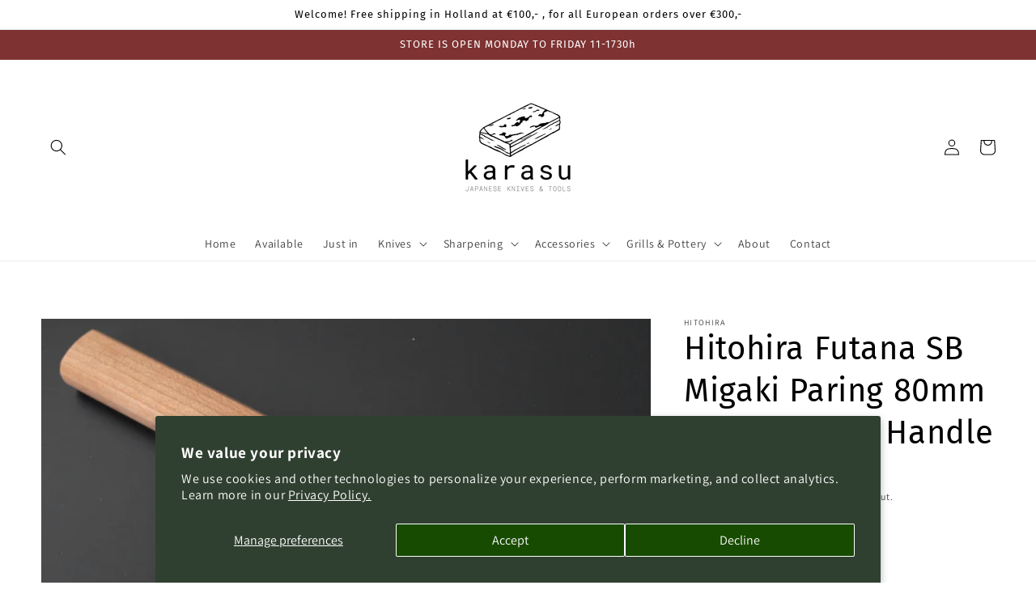

--- FILE ---
content_type: text/css
request_url: https://karasu-knives.com/cdn/shop/t/16/assets/component-price.css?v=183556404328749792281696875059
body_size: -246
content:
.price{align-items:center;display:flex;flex-direction:row;flex-wrap:wrap;font-size:1.6rem;letter-spacing:.1rem;line-height:1.5;color:rgb(var(--color-foreground))}.price.price--unavailable{visibility:hidden}.price--end{justify-content:flex-end}.price dl{margin:0;display:flex;flex-direction:column}.price dd{margin:0 1rem 0 0}.price .price__last:last-of-type{margin:0}@media screen and (min-width: 750px){.price{margin-bottom:0}}.price--large{font-size:1.6rem;line-height:1.5;letter-spacing:.13rem}@media screen and (min-width: 750px){.price--large{font-size:1.8rem}}.price--sold-out .price__availability,.price__regular{display:block}.price__sale,.price__availability,.price .price__badge-sale,.price .price__badge-sold-out,.price--on-sale .price__regular,.price--on-sale .price__availability,.price--no-compare .price__compare{display:none}.price--sold-out .price__badge-sold-out,.price--on-sale .price__badge-sale{display:inline-flex}.price--on-sale .price__sale{display:flex;flex-direction:row;flex-wrap:wrap}.price--center{display:flex;justify-content:center}.price--on-sale .price-item--regular{text-decoration:line-through;color:rgba(var(--color-foreground),.75);font-size:1.3rem}.unit-price{font-size:1.1rem;letter-spacing:.04rem;line-height:1.2;margin-top:.2rem;text-transform:uppercase;color:rgba(var(--color-foreground),.7)}
/*# sourceMappingURL=/cdn/shop/t/16/assets/component-price.css.map?v=183556404328749792281696875059 */


--- FILE ---
content_type: text/css
request_url: https://karasu-knives.com/cdn/shop/t/16/assets/component-product-grid.css?v=121312940050546451241696875059
body_size: -808
content:
.product-grid .grid__item {
  padding-bottom: 2rem;
}

.product-grid.negative-margin {
  margin-bottom: -2rem;
}

@media screen and (min-width: 750px) {
  .product-grid .grid__item {
    padding-bottom: calc(5rem + var(--page-width-margin));
  }

  .product-grid.negative-margin {
    margin-bottom: calc(-5rem - var(--page-width-margin));
  }

  .product-grid.negative-margin--small {
    margin-bottom: calc(-1rem - var(--page-width-margin));
  }
}
